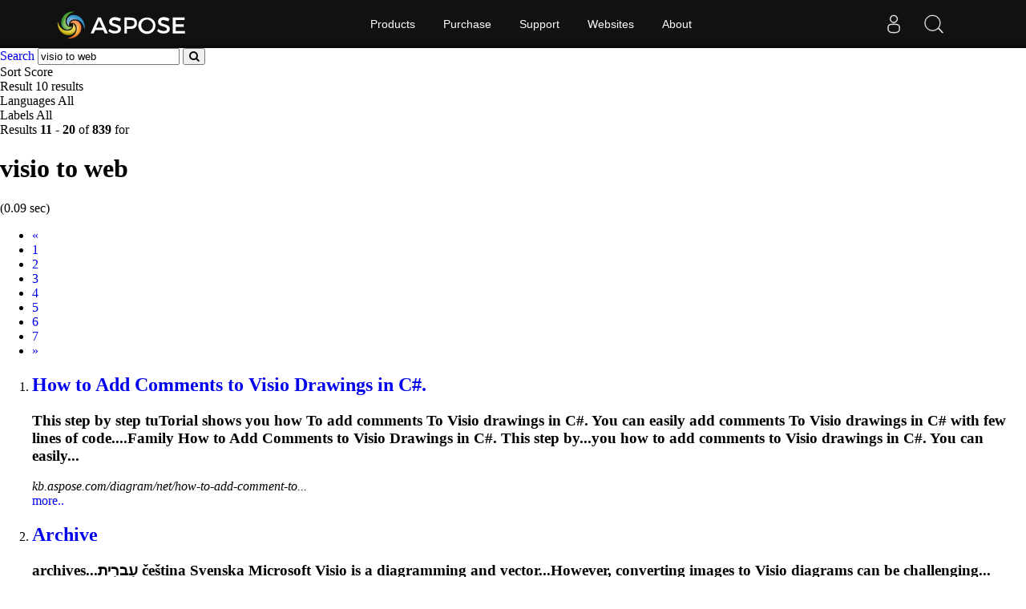

--- FILE ---
content_type: text/html;charset=utf-8
request_url: https://search.aspose.com/q/visio-to-web-2.html
body_size: 4167
content:

<!DOCTYPE HTML>
<html lang="en">
<head>
    <meta charset="UTF-8">
     <title>visio to web</title>


    <link rel=canonical href=https://search.aspose.com/q/visio-to-web-2.html>


<meta name="viewport" content="width=device-width, initial-scale=1, shrink-to-fit=yes, user-scale=no">

	<meta name=keywords content="visio to web">
    

	<meta name=robots content="index, follow">

	
	
	
	<meta name=description content="How to Add Comments to Visio Drawings in C#.,Archive,Visio to PNG not using fonts (Linux) - Free Support Forum - aspose.com,C# .NET Visio Diagram API | ">

	   <script type="application/ld+json">{"@context":"http://schema.org","@type":"WebSite","url":"https://search.aspose.com/q/visio-to-web-2.html","abstract": "How to Add Comments to Visio Drawings in C#.,Archive,Visio to PNG not using fonts (Linux) - Free Support Forum - aspose.com,C# .NET Visio Diagram API | ", "description" : "How to Add Comments to Visio Drawings in C#.,Archive,Visio to PNG not using fonts (Linux) - Free Support Forum - aspose.com,C# .NET Visio Diagram API | ", "headline":"visio to web"}</script>

	
    

    <!-- Bootstrap -->
    <link href="/static/vendors/bootstrap/v4.3.1/css/bootstrap.min.css" rel="stylesheet">
    <link href="/static/css/style.css" rel="stylesheet">

<!-- Containerize.Menu css  -->
  <link href="https://cms.admin.containerize.com/templates/aspose/css/AsposePtyLtdMenu.css" rel="stylesheet" type="text/css" />
  <link rel="stylesheet" href="https://cms.admin.containerize.com/templates/aspose/css/font-awesome.css" type="text/css" />


<!-- Global site tag (gtag.js) - Google Analytics -->
<script async src="https://www.googletagmanager.com/gtag/js?id=UA-3109235-2"></script>
<script>
  window.dataLayer = window.dataLayer || [];
  function gtag(){dataLayer.push(arguments);}
  gtag('js', new Date());

  gtag('config', 'UA-3109235-2');
</script>
<!-- End Google Tag Manager -->

 
</head>

<body>


 <body class="search" name="top">
 
      <div id=DynabicMenuInnerDiv></div>
      
      
<form name="search_searchAction_move_Form" id="searchForm" method="post" action="/q/">
	
	<div class="container-fluid searchresultbar">
			<div class="row">
			  <div class="container p-l0">
					<div class="topsearchbar">
						<span><a href="/" class="text-white">Search</a></span>
				<input type="text" name="q" maxlength="1000" value="visio to web" id="contentQuery" class="form-control searchinput" autocomplete="off">
 							<button type="submit" name="search" id="searchButton" class="form-input btn-primary btn-search-go btn">
								<i class="fa fa-search"></i>
							</button>
							
							</div>
							<div class="populartermbox hide">
									
										
										
										</div>
										</div></div></div>

</form>
</form>
      


<div class="container-fluid searchadvancebar">
  <div class="container pt-3 pb-3">
    <div class="row">
      <div class="advancebar col-lg-7 col-md-12 pl-0">
        <div class="sortby d-inline mr-3">Sort <span
				href="#searchOptions" class="badge badge-primary"
				data-toggle="control-options"> 
						Score
					              
			</span></div>
			<div class="sortby d-inline mr-3">Result <span
				href="#searchOptions" class="badge badge-primary"
				data-toggle="control-options"> 10 results
			</span></div>
			<div class="sortby d-inline mr-3">Languages <span
				href="#searchOptions" class="badge badge-primary"
				data-toggle="control-options"> 
						All
					 
			</span></div>
			
					<div class="sortby d-inline">Labels <span
					href="#searchOptions" class="badge badge-primary"
					data-toggle="control-options"> 
							All
						 
				</span></div>
			
	  </div>
	  <div class="showresultbox col-lg-5 col-md-12 text-right p-0">
 
							Results <b>11</b><span class="hidden-phone"> -</span> <b>20</b> of <b>839</b> for <h1>visio to web</h1>
							
								(0.09 sec)
							
 						

						
	  </div></div></div></div>




<div class="container-fluid searchresultlist">
		<div class="container pt-3 pb-1">

		
			<!-- mobile navigation --> 	
			<div class="row hidden-mob-lg">
				<nav>
					<ul class="pagination">
						
						
				
					<li class="page-item" aria-label="Previous">
							<a class="page-link" href="/q/visio-to-web.html">
									<span aria-hidden="true">«</span> <span class="sr-only">Prev</span>
							</a>
					</li>
				
				
							
			
				
						<li class="page-item">
						
  								<a href="/q/visio-to-web.html" class="page-link">1</a>
  							
					
						</li>
			
			
					
						<li class="page-item active">
  								<a href="/q/visio-to-web-2.html" class="page-link">2</a>
				
						</li>
			
			
				
						<li class="page-item">
						
  								<a href="/q/visio-to-web-3.html" class="page-link">3</a>
  							
					
						</li>
			
			
				
						<li class="page-item">
						
  								<a href="/q/visio-to-web-4.html" class="page-link">4</a>
  							
					
						</li>
			
			
				
						<li class="page-item">
						
  								<a href="/q/visio-to-web-5.html" class="page-link">5</a>
  							
					
						</li>
			
			
				
						<li class="page-item">
						
  								<a href="/q/visio-to-web-6.html" class="page-link">6</a>
  							
					
						</li>
			
			
				
						<li class="page-item">
						
  								<a href="/q/visio-to-web-7.html" class="page-link">7</a>
  							
					
						</li>
			
			
						
						<li class="page-item"><a href="/q/visio-to-web-3.html" class="page-link"><span class="sr-only">Next</span>
									<span aria-hidden="true">»</span></a></li>
						
						
							
  							
							
															
			
						
						
					</ul>
				</nav>
			</div>
			<!-- end of mobile navigation -->

		  <div class="row">
			<div class="col-lg-9 col-md-12 resultsection pl-0">	<input type="hidden" id="queryId" value="8d643a7fff8f47809921d6cc922db4e3" /> <input
		type="hidden" id="rt" value="1611571505305" />
	<ol>
		
		

		    
		    <li id="result1">
				<h2 class="title text-truncate">
					<a class="link" href="https://kb.aspose.com/diagram/net/how-to-add-comment-to-visio-drawings-in-c-sharp/" data-uri="https://kb.aspose.com/diagram/net/how-to-add-comment-to-visio-drawings-in-c-sharp/" data-order="0">How <strong>to</strong> Add Comments <strong>to</strong> <strong>Visio</strong> Drawings in C#.</a>
				</h2>
				<div class="body">
					
								
								
									 
								
									 
								
									 

					
						  		<div class="description"><h3>This step by step tu<strong>To</strong>rial shows you how <strong>To</strong> add comments <strong>To</strong> <strong>Visio</strong> drawings in C#. You can easily add comments <strong>To</strong> <strong>Visio</strong> drawings in C# with few lines of code....Family How to Add Comments to <strong>Visio</strong> Drawings in C#. This step by...you how to add comments to <strong>Visio</strong> drawings in C#. You can easily...</h3></div>

				</div>
				<div class="site text-truncate">
					<cite>kb.aspose.com/diagram/net/how-to-add-comment-to...</cite>
					
					
					
					
				</div>
				<div class="more">
					<a href="#result0">more..</a>
				</div>
			
			</li>
			
		    
		    <li id="result2">
				<h2 class="title text-truncate">
					<a class="link" href="https://blog.aspose.com/diagram/convert-image-to-visio-in-java/" data-uri="https://blog.aspose.com/diagram/convert-image-to-visio-in-java/" data-order="0">Archive</a>
				</h2>
				<div class="body">
					
								
								
									 
								
									 
								
									 

					
						  		<div class="description"><h3>archives...עִברִית čeština Svenska Microsoft <strong>Visio</strong> is a diagramming and vector...However, converting images to <strong>Visio</strong> diagrams can be challenging...</h3></div>

				</div>
				<div class="site text-truncate">
					<cite>blog.aspose.com/diagram/convert-image-to-visio-...</cite>
					
					
					
					
				</div>
				<div class="more">
					<a href="#result0">more..</a>
				</div>
			
			</li>
			
		    
		    <li id="result3">
				<h2 class="title text-truncate">
					<a class="link" href="https://forum.aspose.com/t/visio-to-png-not-using-fonts-linux/290985" data-uri="https://forum.aspose.com/t/visio-to-png-not-using-fonts-linux/290985" data-order="0"><strong>Visio</strong> <strong>to</strong> PNG not using fonts (Linux) - Free Sup...</a>
				</h2>
				<div class="body">
					
								
								
									 
								
									 
								
									 

					
						  		<div class="description"><h3>We are using aspose Diagram on Java <strong>To</strong> convert a <strong>Visio</strong> <strong>To</strong> PDF &amp; PNG on a Linux machine. 
As we are using windows fonts so we added the required fonts on the application and are adding them as shown bellow in the code sni&hellip;...<strong>Visio</strong> to PNG not using fonts (Linux) Aspose.Diagram Product Family...Diagram on Java to convert a <strong>VISIO</strong> to PDF &amp; PNG on a Linux machine...</h3></div>

				</div>
				<div class="site text-truncate">
					<cite>forum.aspose.com/t/visio-to-png-not-using-fonts...</cite>
					
					
					
					
				</div>
				<div class="more">
					<a href="#result0">more..</a>
				</div>
			
			</li>
			
		    
		    <li id="result4">
				<h2 class="title text-truncate">
					<a class="link" href="https://products.aspose.com/diagram/net/" data-uri="https://products.aspose.com/diagram/net/" data-order="0">C# .NET <strong>Visio</strong> Diagram API | products.aspose.com</a>
				</h2>
				<div class="body">
					
								
								
									 
								
									 
								
									 

					
						  		<div class="description"><h3>C# VB.NET ASP.NET <strong>Visio</strong> diagramming library <strong>To</strong> export <strong>Visio</strong> diagrams VSD VSDX VSS VST VSX VTX VDW VDX VSSX and VSTX <strong>To</strong> PDF XPS HTML SVG SWF and image formats...NET Microsoft <strong>Visio</strong> File Processing APIs Generate...Manipulate and Transform Microsoft <strong>Visio</strong> diagrams to XPS, HTML, SVG,...</h3></div>

				</div>
				<div class="site text-truncate">
					<cite>products.aspose.com/diagram/net/</cite>
					
					
					
					
				</div>
				<div class="more">
					<a href="#result0">more..</a>
				</div>
			
			</li>
			
		    
		    <li id="result5">
				<h2 class="title text-truncate">
					<a class="link" href="https://products.aspose.com/diagram/java/drawing/vdw/" data-uri="https://products.aspose.com/diagram/java/drawing/vdw/" data-order="0">Draw geomtry <strong>to</strong> <strong>visio</strong> VDW document via Java | p...</a>
				</h2>
				<div class="body">
					
								
								
									 
								
									 
								
									 

					
						  		<div class="description"><h3>Java source code <strong>To</strong> draw geomtry <strong>To</strong> <strong>Visio</strong> vdw file on Java Runtime Environment for JSP/JSF Application and Desk<strong>To</strong>p Applications....Diagram is a Microsoft <strong>Visio</strong> document format manipulation...daigram elements and convert <strong>Visio</strong> diagrams to other formats such...</h3></div>

				</div>
				<div class="site text-truncate">
					<cite>products.aspose.com/diagram/java/drawing/vdw/</cite>
					
					
					
					
				</div>
				<div class="more">
					<a href="#result0">more..</a>
				</div>
			
			</li>
			
		    
		    <li id="result6">
				<h2 class="title text-truncate">
					<a class="link" href="https://products.aspose.com/diagram/family/" data-uri="https://products.aspose.com/diagram/family/" data-order="0"><strong>Visio</strong> .NET Java Python Node.js APIs | Create Co...</a>
				</h2>
				<div class="body">
					
								
								
									 
								
									 
								
									 

					
						  		<div class="description"><h3>Diagram library <strong>To</strong> create open edit print and convert <strong>Visio</strong> files in .NET Java and Mono applications without Microsoft <strong>Visio</strong> installed...Diagram Family Microsoft <strong>Visio</strong> File Manipulation APIs .NET...edit and convert Microsoft <strong>Visio</strong> files on any platform. Download...</h3></div>

				</div>
				<div class="site text-truncate">
					<cite>products.aspose.com/diagram/family/</cite>
					
					
					
					
				</div>
				<div class="more">
					<a href="#result0">more..</a>
				</div>
			
			</li>
			
		    
		    <li id="result7">
				<h2 class="title text-truncate">
					<a class="link" href="https://products.aspose.com/diagram/python-java/drawing/vdw/" data-uri="https://products.aspose.com/diagram/python-java/drawing/vdw/" data-order="0">Draw geomtry <strong>to</strong> <strong>visio</strong> VDW document via Python |...</a>
				</h2>
				<div class="body">
					
								
								
									 
								
									 
								
									 

					
						  		<div class="description"><h3>Python source code <strong>To</strong> draw geomtry <strong>To</strong> <strong>Visio</strong> vdw file within any Python based application....Diagram is a Microsoft <strong>Visio</strong> document format manipulation...daigram elements and convert <strong>Visio</strong> diagrams to other formats such...</h3></div>

				</div>
				<div class="site text-truncate">
					<cite>products.aspose.com/diagram/python-java/drawing...</cite>
					
					
					
					
				</div>
				<div class="more">
					<a href="#result0">more..</a>
				</div>
			
			</li>
			
		    
		    <li id="result8">
				<h2 class="title text-truncate">
					<a class="link" href="https://products.aspose.com/diagram/net/drawing/vdw/" data-uri="https://products.aspose.com/diagram/net/drawing/vdw/" data-order="0">Draw geomtry <strong>to</strong> <strong>visio</strong> VDW document via .NET | p...</a>
				</h2>
				<div class="body">
					
								
								
									 
								
									 
								
									 

					
						  		<div class="description"><h3>C# source code <strong>To</strong> draw geomtry <strong>To</strong> <strong>Visio</strong> vdw file on .NET Framework, .NET Core, Mono Platforms....Diagram is a Microsoft <strong>Visio</strong> document format manipulation...daigram elements and convert <strong>Visio</strong> diagrams to other formats such...</h3></div>

				</div>
				<div class="site text-truncate">
					<cite>products.aspose.com/diagram/net/drawing/vdw/</cite>
					
					
					
					
				</div>
				<div class="more">
					<a href="#result0">more..</a>
				</div>
			
			</li>
			
		    
		    <li id="result9">
				<h2 class="title text-truncate">
					<a class="link" href="https://products.aspose.com/diagram/python-net/drawing/vdw/" data-uri="https://products.aspose.com/diagram/python-net/drawing/vdw/" data-order="0">Draw geomtry <strong>to</strong> <strong>visio</strong> VDW document via Python |...</a>
				</h2>
				<div class="body">
					
								
								
									 
								
									 
								
									 

					
						  		<div class="description"><h3>Python source code <strong>To</strong> draw geomtry <strong>To</strong> <strong>Visio</strong> vdw file within any Python based application....Diagram is a Microsoft <strong>Visio</strong> document format manipulation...daigram elements and convert <strong>Visio</strong> diagrams to other formats such...</h3></div>

				</div>
				<div class="site text-truncate">
					<cite>products.aspose.com/diagram/python-net/drawing/...</cite>
					
					
					
					
				</div>
				<div class="more">
					<a href="#result0">more..</a>
				</div>
			
			</li>
			
		    
		    <li id="result10">
				<h2 class="title text-truncate">
					<a class="link" href="https://products.aspose.com/total/python-java/conversion/" data-uri="https://products.aspose.com/total/python-java/conversion/" data-order="0">Conversion of Microsoft Excel spreadsheets and ...</a>
				</h2>
				<div class="body">
					
								
								
									 
								
									 
								
									 

					
						  		<div class="description"><h3>Convert Excel Files XLS XLSX XLSM XLSB XLTX XLTM CSV and more as well as <strong>Visio</strong> Formats VSDX VSX VTX VDX VSSX VSTX VSDM VSSM VSTM etc just few lines of Python code....Conversion Microsoft Excel and <strong>Visio</strong> Files Conversion using Python...Convert Microsoft ® Excel and <strong>Visio</strong> Documents using Aspose.Total...</h3></div>

				</div>
				<div class="site text-truncate">
					<cite>products.aspose.com/total/python-java/conversion/</cite>
					
					
					
					
				</div>
				<div class="more">
					<a href="#result0">more..</a>
				</div>
			
			</li>
			
		
	
		
			
		
			
	</ol>
	</div>
	
</div>

<!--  pagination -->


<div class="row">
	<nav id="subfooter">
		<ul class="pagination">
			
			
				
					<li class="page-item" aria-label="Previous">
							<a class="page-link" href="/q/visio-to-web.html">
									<span aria-hidden="true">«</span> <span class="sr-only">Prev</span>
							</a>
					</li>
				
				
							
			
				
						<li class="page-item">
						
  								<a href="/q/visio-to-web.html" class="page-link">1</a>
  							
					
						</li>
			
			
					
						<li class="page-item active">
  								<a href="/q/visio-to-web-2.html" class="page-link">2</a>
				
						</li>
			
			
				
						<li class="page-item">
						
  								<a href="/q/visio-to-web-3.html" class="page-link">3</a>
  							
					
						</li>
			
			
				
						<li class="page-item">
						
  								<a href="/q/visio-to-web-4.html" class="page-link">4</a>
  							
					
						</li>
			
			
				
						<li class="page-item">
						
  								<a href="/q/visio-to-web-5.html" class="page-link">5</a>
  							
					
						</li>
			
			
				
						<li class="page-item">
						
  								<a href="/q/visio-to-web-6.html" class="page-link">6</a>
  							
					
						</li>
			
			
				
						<li class="page-item">
						
  								<a href="/q/visio-to-web-7.html" class="page-link">7</a>
  							
					
						</li>
			
			
						
						<li class="page-item"><a href="/q/visio-to-web-3.html" class="page-link"><span class="sr-only">Next</span>
									<span aria-hidden="true">»</span></a></li>
						
						
							
  							
							
															
			
			
		</ul>
	</nav>
</div>


<!-- end of pagination -->

</div></div>



<div id="back-top"><a href="#top" class="backtop" style="cursor: pointer; display: inline;">&nbsp;</a></div>
    
 <div id=DynabicMenuFooter></div>

 <!-- jQuery -->
 <script src="/static/vendors/jquery/v2.2.3/jquery.min.js"></script>
   
   <!-- Containerize.Menu js -->
  <script>(function(i,s,o,g,r,a,m){i['ContainerizeMenuObject']=r;i[r]=i[r]||function(){(i[r].q=i[r].q||[]).push(arguments)},i[r].l=1*new Date();a=s.createElement(o),m=s.getElementsByTagName(o)[0];a.async=1;a.src=g;m.parentNode.append(a)})(window,document,'script','https://menu.containerize.com/scripts/engine.min.js?v=1.0.1','aspose-en');</script>
	  
 
  <!-- Bootstrap -->
  <script src="/static/vendors/bootstrap/v4.3.1/js/bootstrap.bundle.min.js"></script>
  <script type="text/javascript" src="/static/js/aspose/suggestor.js"></script>
	<script type="text/javascript" src="/static/js/aspose/index.js"></script>
	
 
 
 <script>
$(function() {

var isEnterClicked = false;
 $('.sideopen, #searchOptionsButton, #searchOptionsCloseButton').click(function(){
		   $('.sideopen').toggleClass('movebtn');
		if(isEnterClicked === true){
			 $("#searchOptions").removeClass("active")
		}

		 });

 $('.searchinput').on('keypress', function(e) {
	 var keycode = e.charCode || e.keyCode;
	 if (keycode === 13) {
	    // Trigger the button element with a click
	    document.getElementById("searchButton").click();	  
	 //  $("#searchOptions").removeClass('active');
	    isEnterClicked = true;

	}

    });
  
 
});

</script>
		 
 

</body>
</html>


--- FILE ---
content_type: text/css
request_url: https://cms.admin.containerize.com/templates/aspose/css/AsposePtyLtdMenu.css
body_size: 5413
content:
    ::-webkit-input-placeholder{font-weight:400;font-style:normal}::-moz-placeholder{font-weight:400;font-style:normal}:-ms-input-placeholder{font-weight:400;font-style:normal}:-moz-placeholder{font-weight:400;font-style:normal}#asposeblog #DynabicMenuInnerDiv,#ctl00_Head1~body #DynabicMenuInnerDiv{margin-bottom:0!important}#DynabicMenuInnerDiv{margin-bottom:60px}#DynabicMenuFooter{display:table;width:100%}body,html{padding:0;margin:0}A:HOVER,a,a:focus,a:hover{text-decoration:none!important}.footerbottom ul,.topheader ul{list-style:none;margin:0;padding:0}.footerbottom ul li,.topheader ul li{float:left;list-style-image:none!important}.topheader{float:left;width:100%;min-width:1000px;height:60px;background:#111;box-shadow:0 -10px 10px -10px #000 inset;font-family:Arial,Verdana,Tahoma;top:0;position:fixed;z-index:9999999}.topsection{width:1170px;margin:0 auto;padding:0 15px}.venturelogo a{float:left;width:270px;height:50px;line-height:50px;background:url(//cms.admin.containerize.com/templates/aspose/img/svg/aspose-logo.svg) 0 0 no-repeat;margin-top:5px;background-size:165px}.menuitems{height:60px;float:left;margin-left:60px;padding:0!important}.topheadermenus a{font-size:14px;text-decoration:none;color:#fff!important;display:block;margin:0 .25em 0 .25em;color:#fff;text-decoration:none;display:block;line-height:60px;padding:0 1em 0 1em}.topheadermenus ul{display:none}.userlogstatus{width:170px;float:right}.cloudasposeurl{display:inline;margin:15px 0 0 20px;float:right}.topheadermenus li:hover ul{display:block;float:left;width:175px;position:absolute;background:#333;color:#fff}.asposecloud .topheadermenus li ul{width:200px!important}.topheadermenus li li{width:100%;float:left;font-size:13px;margin:5px 0 0}.topheadermenus li li a{font-size:13px;line-height:32px!important;margin:0!important}.topheadermenus li a:hover{background:#2072a7;color:#fff}.topheadermenus li li:focus{background:#3071a9;color:#fff}.footerbottom{float:left;width:100%;position:relative;background:#222;background:-moz-linear-gradient(top,#222 30%,#444 100%);background:-webkit-linear-gradient(top,#222 30%,#444 100%);background:linear-gradient(to bottom,#222 30%,#444 100%)}.footercol{width:100%;margin:0 auto;padding:35px 0;text-align:center}.socialicon{width:auto;display:table;margin:30px auto 40px}.socialicon ul{padding:0;margin:0;list-style-type:none}.socialicon ul a{padding:8px 10px!important;margin:0 2px;border-radius:100%;color:#818692!important;text-align:center;display:block;height:25px;font-size:20px;line-height:30px}.socialicon ul a.dev svg{width:28px;height:12px;fill:#818692;color:#fff}.socialicon ul a.dev:hover{fill:#fff;color:#fff}.bottomenuitems{width:auto;display:inline-block;margin:0 auto 20px}.bottomenuitems ul{margin:0;padding:0;list-style-type:none}.bottomenuitems ul li{float:left}.bottomenuitems ul li a{padding:0;margin:0 25px;color:#fff!important;text-align:center;display:block;font-size:14px;font-weight:400;text-decoration:none;text-transform:capitalize;font-family:'Open Sans',sans-serif}.bottomenuitems ul li a:hover,.footer2col a:hover{color:#3d8ec4!important;text-decoration:none}.footer2bar{float:left;width:100%;height:52px;background:#242323;background:-moz-linear-gradient(top,#242323 0,#333 100%);background:-webkit-linear-gradient(top,#242323 0,#333 100%);background:linear-gradient(to bottom,#242323 0,#333 100%);border-bottom:3px solid #222}.footer2col{width:100%;margin:0 auto}.footer2col p{font-size:11px!important;margin:0 10px 0 0;color:#868484!important;line-height:52px;float:left!important;font-family:Arial,Verdana,Tahoma}.footer2col a{font-size:11px!important;margin:0!important;padding:0!important;color:#868484!important;line-height:52px;font-family:Arial,Verdana,Tahoma;text-decoration:none!important}.socialicon a:hover{color:#fff!important}.sep1{color:#818692;font-size:15px}.togglebtn{cursor:pointer;position:relative;float:right;margin-top:0;margin-right:0;margin-bottom:0;background-color:transparent;background-image:none;border:1px solid transparent;border-radius:4px;background:#333;min-height:60px;padding:0 15px;border-radius:0;outline:0}.sr-only{position:absolute;width:1px;height:1px;padding:0;margin:-1px;overflow:hidden;clip:rect(0,0,0,0);border:0}.icon-bar,.navbar-toggle .icon-bar{transform:rotate(0);padding:0;left:0;display:block;top:0;transition:.3s all ease-in-out;margin-top:4px}.icon-bar+.icon-bar{margin-top:4px}.icon-bar{background:#888}.togglebtn .icon-bar{display:block;width:20px;height:2px;border-radius:1px}.topbutton .togglebtn .icon-bar{width:20px!important}.togglebtn{display:none;background:#333;margin:0 0 0 5px;min-height:60px;padding:0 15px;border-radius:0}img{outline:0!important}.footerbottom i{font-style:normal}.topheader.gd-topheader .userlogs{width:auto!important}.topheader.gd-topheader .menuitems{float:right}.topheader.gd-topheader .menuitems a{font-family:"Open Sans",sans-serif}.topheader.gd-topheader .topheadermenus li:first-child ul{width:270px}li.linkmobile{display:none!important}.topsearchbox{float:right;position:relative;margin-right:8px!important;padding-top:15px}.topsearchbox .topsearchbtn{padding:0 10px;display:table;color:#eaeaea;font-size:18px;line-height:60px;cursor:pointer}.topsearchboxul ul{display:none}.topsearchboxul ul{position:absolute;right:0;background:#222;padding:10px;min-width:200px}.topsearchboxul:hover ul{display:block}.topsearchboxul ul li{padding-bottom:0!important;width:100%}.topsearchboxinput{font-size:13px!important;padding:5px!important;outline:0!important;width:100%;box-shadow:none!important;border:0 solid #fff!important;box-sizing:border-box;line-height:18px}.topsearchbox .topsearcharrow{position:absolute;top:12px;right:15px;font-size:22px;cursor:pointer;color:#333;line-height:24px}.topsearchboxul ul .topsearcharrow:hover{color:#1a89d0}.topsearchboxdiv{display:block}.userloginbox{float:right;position:relative;padding-top:15px}.userloginbox .userlogin{padding:0 5px 0 5px!important;display:block!important;color:#eaeaea!important;max-height:60px!important;font-size:18px;cursor:pointer;margin-bottom:15px}#userControls div a.userlogin{line-height:60px!important}.loginanchor ul{display:none}.userloginbox ul ul{position:absolute;right:0;background:#222;padding:10px;min-width:200px}.userloginbox:hover ul ul{display:block}.loginanchor ul li{display:block;box-sizing:border-box;width:100%;padding-bottom:0}.userloginbox:hover ul ul a{font-size:13px!important;color:#fff!important;display:block!important;padding:5px!important;margin-bottom:5px}.userloginbox ul ul a:hover{color:#fff;background:#1a89d0}.toplogout{margin-bottom:0!important}.userlogin.useractive i{background-position:0 -182px!important}.userloginbox em{color:#fff;font-size:13px;padding:5px;font-style:normal}.topusername{background:0 0!important;padding:10px 5px 10px!important;border-bottom:1px dotted #444;width:100%}.topusername:hover{opacity:.8}.topeditprofile{display:none}.topusername:hover .topeditprofile{display:block}.toplogout{color:#fff;background:#dc4342}.langselectordiv{margin:15px 5px 0 5px;float:right;padding-bottom:25px}a#languageswitch{display:block;clear:both;font-size:14px;color:#fefefe;background:0 0;border-radius:100%;width:40px;height:30px;text-align:center;line-height:30px;cursor:pointer}.languageselectbox{position:relative;background:#222;margin-top:0;margin-left:-40px}.languageselect{position:absolute;background:#222;border:0 solid;color:#fff;min-width:70px;padding:4px 0!important;margin-top:15px!important;border-radius:0}.languageselect{font-size:12px}.cloudasposeurl{margin:15px 0 0 0!important}.langselectordiv:hover #languageswitch .fa.fa-angle-down:before{content:"\f106"}.us-lang,.zh-lang{float:left;width:100%;overflow:hidden}.us-lang a,.zh-lang a{float:left;width:100%;padding:5px 10px;color:#fff!important;font-size:14px}.us-lang a:hover,.zh-lang a:hover{background:#1a89d0;color:#fff}.us-lang a img,.zh-lang a img{width:20px;height:13px}.hide{display:none}.show{display:block}li.us-lang span,li.zh-lang span{padding:5px 10px 0;color:#aaa;cursor:default}a#UserNameLink{font-weight:700!important;margin:0 0 5px 0!important;width:100%;background:0 0!important;border-bottom:1px dotted #444;padding-top:0!important}#DynabicMenuUserControls .moblink i:after{display:block!important}.corporateinternalpages{padding-top:100px}.footer2col{text-align:center}.footer2text{text-align:center;display:inline-block}.footer2col p{display:inline;float:none!important}.footer2anchor{display:inline-block}.spacer60{margin-top:60px}.theme-documentation #DynabicMenuInnerDiv,body.theme-default #DynabicMenuInnerDiv{margin-bottom:0!important}#DynabicMenuInnerDiv+.clearfix{display:none!important}.menu-panel ul li.heading a.logout,.menu-panel ul.menu-links li a.logout{background-image:none!important;margin:0!important;width:inherit!important;height:inherit!important}.topsearchboxinput{border-radius:0!important;margin-bottom:0!important}.topsection button+div a{float: left;line-height: 50px;margin-top: 5px;}@media (max-width:1024px) and (min-width:0px){.footer2anchor,.footer2col p{display:table!important}.asposecloud .menuitems .topheadermenus li ul{width:100%!important}.bg-hdr .title2 H1{font-size:22px}.errorPageDetails.tl{text-align:center}.errortitle{text-align:center}.topbutton .icon-bar:nth-child(2){transform:rotate(45deg);padding-left:10px;left:0;top:5px;transition:.3s all ease-in-out}.topbutton .icon-bar:nth-child(3){display:none}.topbutton .icon-bar:nth-child(4){transform:rotate(-45deg);padding-right:10px;left:0;transition:.3s all ease-in-out;margin-top:-2px}#sitenavPanel ul ul{display:none!important}#sitenavPanel .openmenu~ul{display:block!important}#sitenavPanel{right:0!important;width:280px!important;left:inherit!important;overflow-y:auto}#sitenavPanel ul{margin-left:0!important}#sitenavPanel ul li{margin-left:0!important;width:100%!important}#sitenavPanel ul li a{line-height:40px!important}.menuitems li a:after{float:right;content:"\f107";font-size:16px;font-family:Fontawesome;color:#999}.menuitems li a.openmenu:after{float:right;content:"\f106";font-size:16px;font-family:Fontawesome;color:#fff}#sitenavPanel ul ul{position:relative;background:#000!important;width:100%!important;border-radius:0!important;float:left;margin-top:0!important}#sitenavPanel ul li li{width:100%!important;padding:0!important;margin-top:0!important}#sitenavPanel ul li li a{padding:2px 15px!important;line-height:35px!important}#sitenavPanel ul li li a:after{display:none!important}#sitenavPanel ul li:hover{background:0 0!important}#sitenavPanel ul li li a:hover{background:#439cda!important}ul.sitenavPanel_ContentContainer.sitenavPanel_menuContainer ul:after{left:35px!important;border-bottom-color:#000;border-width:6px!important;margin-left:-10px!important}}@media (max-width:1024px){.topheadermenus li.linkmobile{display:block!important}.topheader,.topsection{width:100%;min-width:100%;max-width:100%;padding:0!important}.togglebtn{display:block}.menuitems{display:none}.topheader.topbutton .menuitems{display:block;margin:0;width:100%;background:#222}.toggletopnav .topheadermenus a{margin:0 .15em 0 .15em;padding:0 .5em 0 .5em}.toggletopnav .icon-bar:nth-child(2){transform:rotate(45deg);left:0;top:5px;transition:.3s all ease-in-out}.toggletopnav .icon-bar:nth-child(3){display:none}.toggletopnav .icon-bar:nth-child(4){transform:rotate(-45deg);left:0;transition:.3s all ease-in-out;margin-top:-2px}.venturelogo{margin-left:10px}.footer2bar{background:#000!important;height:inherit}.footer2col,.footercol{width:100%!important}.footer2anchor,.footer2text{display:block;clear:both;height:20px;background:#000!important}.footer2anchor,.footer2col p{float:none!important;text-align:center;line-height:16px;background:#000!important;width:100%;display:table;clear:both}}@media (max-width:768px){.footerlanguage{width:100%}.socialicon ul li{width:inherit!important;min-height:40px;float:none;display:inline-block}.sep1{display:none!important}.bottomenuitems ul li{margin:0 10px 10px 10px!important;float:none!important;display:inline-block!important}.bottomenuitems ul{display:table!important;text-align:center!important}.bottomenuitems ul li a{margin:0}.bottomenuitems ul li.sep1{display:none!important}}@media (max-width:480px){.venturelogo a.groupdocs_cloud{background-size:90%!important;background-position:0 -142px!important;width:220px!important}.venturelogo a.logocloud{background-size:100%!important;background-position:0 -43px!important;transition:0s all ease-in-out}.errorPage .errorPageDetails .buttons{width:260px!important}.errorPage .errorPageDetails .buttons a.backButton{width:130px!important;font-size:13px!important}.errorPage .errorPageDetails .buttons a.homeButton{width:130px!important;padding-right:25px!important;text-align:right!important;background-position:-60px -178px!important;background-repeat:no-repeat!important;font-size:13px!important}.errorPage .errorPageDetails .buttons a.homeButton:hover{background-position:-270px -178px!important}.errorPage .errorPageDetails .buttons .buttonShadow{display:none}.errorPage .errorPageDetails .buttons .separator{display:none}.errorPageMainGraphics img{max-width:100%}.userlogstatus{width:100px}.cloudasposeurl{display:none;margin:15px 0 0 0}.userControls_ContentContainer~.userControls_ContentContainer{display:none!important}.topsearchboxdiv{display:none!important}}@media (max-width:1024px) and (min-width:0px){.menuitems ul ul{display:none!important}.menuitems .mobileanchor.openmenu~ul{display:block!important}.menuitems{right:0!important;width:280px!important;left:inherit!important;overflow-y:auto;margin:0;clear:both;position:absolute;top:60px;background:#fff;padding-right:0;max-height:500px!important;height:inherit}.menuitems ul{margin-left:0!important}.menuitems ul li{margin-left:0!important;width:100%!important}.menuitems ul li a{line-height:40px!important;margin:0!important}.menuitems ul li a:after{float:right;content:"\f107";font-size:16px;font-family:Fontawesome;color:#999}.menuitems ul li:hover a:after{float:right;content:"\f106";font-size:16px;font-family:Fontawesome;color:#fff}.menuitems ul ul{position:relative!important;background:#000!important;width:100%!important;border-radius:0!important;float:left;margin-top:0!important}.menuitems ul li li{width:100%!important;padding:0!important;margin-top:0!important}.menuitems ul li li a{padding:2px 15px!important;line-height:35px!important}.menuitems ul li li a:after{display:none!important}.menuitems ul li:hover{background:0 0!important}.menuitems ul li li a:hover{background:#439cda!important}ul.sitenavPanel_ContentContainer.sitenavPanel_menuContainer ul:after{left:35px!important;border-bottom-color:#000;border-width:6px!important;margin-left:-10px!important}}.topsearchboxdiv .fa.fa-search,.userloginbox .fa.fa-user{width:30px;height:30px;text-align:center;line-height:30px;background:#006bb0;border-radius:100%;font-size:16px}.userlogin.useractive .fa.fa-user{background:#449d44}.topsearchboxul form{margin-bottom:0}.topsearchboxul label{margin-bottom:0;width:100%}i.fa-arrow-circle-o-right{margin-right:0}.topsearchbox .topsearchbtn{padding:0;display:table;color:#eaeaea;font-size:18px;line-height:12px}.feedbackButton{float:left;position:fixed;width:25px;height:100px;background:url(https://cms.admin.containerize.com/templates/aspose/App_Themes/V3/images/others.png) -285px 0 no-repeat;z-index:99999999;margin-top:240px}.feedbackButton:hover{background-position:-250px 0;background-repeat:no-repeat}@media (max-width:668px){.userlogstatus{width:100px!important}.venturelogo a{width:200px!important;background-size:165px!important;background-position:0 0px!important}}@media (max-width:1024px){.cloudasposeurl,.userControls_ContentContainer~.userControls_ContentContainer{display:block!important}.togglebtn{float:left;margin:0 5px 0 0!important}.menuitems{right:inherit!important;left:0!important}.topsection.gdnavtop .togglebtn{float:right;margin:0 0 0 5px!important;background:#333!important}.topsection.gdnavtop .togglebtn .icon-bar{background:#888!important}.topsection.gdnavtop .userlogstatus{width:60px!important}.topsection.gdnavtop .menuitems{right:0!important;left:inherit!important}}.desklink{display:block!important}.moblink{display:none!important}.blackout{position:fixed;height:100%;width:100%;display:none;-webkit-transition:opacity 1s ease-in-out;-moz-transition:opacity 3s ease-in-out;-ms-transition:opacity 3s ease-in-out;-o-transition:opacity 3s ease-in-out;transition:opacity 3s ease-in-out;opacity:.5;z-index:-2;background:#000;left:0;top:0;right:0;bottom:0}.topsearchboxul ul{display:block!important}.topsearchboxdiv.active.enb .topsearchboxul ul{display:block!important;z-index:-1;margin-top:0!important;opacity:1!important;transition:.3s all ease-in-out;visibility:visible}.topsearchboxul ul{min-width:273px!important;background-color:#222!important;right:-43px;margin-top:30px;opacity:0;transition:.3s all ease-in-out;visibility:hidden}.topsearchbox .topsearcharrow{padding:19px;top:0!important;right:0!important}.topsearchboxinput{min-height:40px;font-size:16px!important;padding-left:10px!important}.topurlink.moblink:after{display:none!important}#DynabicMenuUserControlsclone{display:none!important}#DynabicMenuUserControlsclone .loginanchor{display:block!important;width:100%!important;float:left!important}#DynabicMenuUserControlsclone .loginanchor a{font-size:14px!important}#DynabicMenuUserControlsclone .userlogin{display:none!important}#DynabicMenuUserControlsclone .userloginbox ul ul{display:block!important;box-sizing:border-box;padding:0!important}#DynabicMenuUserControlsclone .userloginbox:hover ul ul a{padding:2px 15px!important}#DynabicMenuUserControlsclone .userloginbox{width:100%}.cloudasposeurl.desklink:hover,.topsearchboxul .topsearchbtn:hover,.userlogin.useractive:hover{opacity:.7}.topsearchboxdiv.active.enb .topsearchbtn{opacity:.7}@media (max-width:1024px){#DynabicMenuUserControlsclone .loginanchor li ul li:first-child em,#DynabicMenuUserControlsclone .loginanchor li ul li:nth-child(2) a#UserNameLink,#DynabicMenuUserControlsclone .loginanchor.loggeduser .topurlink.toplogout.moblink{background:#efefef!important;color:#222!important;width:100%;padding:10px 15px 0;display:table;box-sizing:border-box;font-weight:700}#DynabicMenuUserControlsclone .loginanchor li ul li:nth-child(2) a{margin-top:0!important}a#UserNameLink{margin-bottom:0!important}#DynabicMenuUserControlsclone .loginanchor.loggeduser .topurlink.toplogout.moblink:hover{color:#fff!important;background:#dc4342!important}#DynabicMenuUserControlsclone .loginanchor.loggeduser .topurlink.toplogout.moblink{border-top:1px solid #111;background:#000!important;color:#fff!important}#DynabicMenuUserControlsclone .loginanchor li ul li:nth-child(2) a#UserNameLink:hover{color:#2072a7!important}.topsearchboxdiv.active.enb .blackout{display:block!important;-webkit-transition:opacity 1s ease-in-out;-moz-transition:opacity 3s ease-in-out;-ms-transition:opacity 3s ease-in-out;-o-transition:opacity 3s ease-in-out;transition:opacity 3s ease-in-out}.blackout.enb{display:block!important}.topsearchboxdiv,.topurlink.moblink{display:block!important}.topurlink.moblink i{float:right;margin-top:3px;color:#999}#DynabicMenuUserControlsclone .loginanchor li ul li:nth-child(2) a#UserNameLink i{float:right;margin:13px;color:#999}.topurlink.moblink:hover i{color:#fff}.topsearchboxdiv{z-index:999999;position:relative}.topurlink.moblink:hover{background:#2072a7;color:#fff}.desklink{display:none!important}.topsearchbox .topsearcharrow{padding:22px!important}.topsearchboxinput{min-height:50px;font-size:16px!important;padding-left:10px!important}.topsearchboxul ul{width:100%!important;min-width:100%!important;left:0!important;right:0!important;max-width:100%!important;position:fixed!important;box-sizing:border-box;background-color:#555!important}.topurlink.moblink:after{display:none!important}.topsearchboxul ul:after{top:-10px;right:60px;border:solid transparent;content:" ";height:0;width:0;position:absolute;pointer-events:none;border-color:rgba(34,34,34,0);border-bottom-color:#555;border-width:5px;margin-left:-6px}div#DynabicMenuUserControlsclone{display:block!important}#DynabicMenuUserControlsclone .userloginbox.desklink{width:100%;background:#111!important;display:block!important}.menuitems ul li a{box-sizing:border-box!important}.topheader .menuitems{display:block!important;transition:.5s all ease-in-out;left:-300px!important;background:#222}.topheader.topbutton .menuitems{display:block!important;transition:.5s all ease-in-out;left:0!important}.productmenubox.cloudmenubox{width:100%!important;min-width:100%;max-width:100%}.productmenubox{width:100%!important;max-width:100%}.topheadermenus li ul .productmenubox a{padding:10px 15px!important;display:block;width:100%}.menuitems ul li:hover .productmenubox a:after{display:none!important}.productmenubox em{font-style:normal!important;float:none!important;font-size:14px!important;font-weight:400!important;display:inline!important;white-space:nowrap!important}.productmenubox a b{font-size:14px!important;display:inline!important;clear:none!important;font-weight:400!important}}.twocolmenu.topheadermenus li:nth-child(1):hover ul{width:inherit!important}.productmenubox.cloudmenubox{width:660px!important}.productmenubox.cloudmenubox2{width:600px!important}.topheadermenus li .productmenubox.cloudmenubox2 a{width:50%}.productmenubox{width:500px;float:left;display:block}.topheadermenus li .productmenubox a{line-height:20px!important;margin:10px 0 0;float:left;padding:5px 15px!important;display:inline-block;width:33.33%;box-sizing:border-box}.topheadermenus li .productmenubox a:hover{background:#3071a9!important;color:#fff!important}.productmenubox a b{font-size:12px;display:block;clear:both;font-weight:400}.productmenubox em{font-style:normal;float:left;font-size:16px;font-weight:600}.fa-handshake-o.fa:before{content:"\f2b5"}.dda a:after{display:none!important}@media (max-width:350px){.cloudasposeurl{display:none!important}.userlogstatus{width:75px!important}}.lang-ico{display:inline-block;width:16px;height:14px;background-image:url(/templates/aspose/App_Themes/V3/images/icons/language-sprite.png);background-repeat:no-repeat;background-position:0 -1px}.lang-ico.us-ico{background-position:00px -1px}.lang-ico.zh-ico{background-position:-20px -1px}.lang-ico.ja-ico{background-position:-38px -1px}.lang-ico.ru-ico{background-position:-56px -1px}ul.lang-selector-round{text-align:left;padding:15px 4px 17px 0!important;list-style:none;float:right}ul.lang-selector-round li{font-size:10px;font-weight:700;display:inline-block;margin-right:-4px;position:relative;padding:8px 10px;cursor:pointer;-webkit-transition:all .2s;-moz-transition:all .2s;-ms-transition:all .2s;-o-transition:all .2s;transition:all .2s;border-radius:25px;color:#222;text-transform:uppercase;max-width:100px;max-height:30px;text-align:center;background:#f3f3f3;line-height:14px}ul.lang-selector-round li span{white-space:nowrap;overflow:hidden;text-overflow:ellipsis;max-width:60px}ul.lang-selector-round li:hover{background:#d3d3d3;color:#111}ul.lang-selector-round li ul{padding:17px 0 0;position:absolute;top:28px;left:0;-webkit-box-shadow:none;-moz-box-shadow:none;box-shadow:none;display:none;opacity:0;visibility:hidden;-webkit-transiton:opacity .2s;-moz-transition:opacity .2s;-ms-transition:opacity .2s;-o-transition:opacity .2s;-transition:opacity .2s;width:120px;box-shadow:0 3px 6px rgba(0,0,0,.2)}ul.lang-selector-round li ul li{background:#222;display:block;color:#fff;width:100%;border-radius:0;font-size:11px;font-weight:400;padding:0!important;max-width:inherit;max-height:inherit;text-align:left}ul.lang-selector-round li ul li span{white-space:normal;overflow:visible;text-overflow:ellipsis;max-width:inherit;display:inline-block;line-height:inherit}ul.lang-selector-round li ul li a{color:#fff!important;display:block;padding:8px}ul.lang-selector-round li ul li:focus a,ul.lang-selector-round li ul li:hover a{color:#fff!important}ul.lang-selector-round li ul li:hover{background:#3071a9;color:#fff}ul.lang-selector-round li:hover ul{display:block;opacity:1;visibility:visible}@media(max-width:1024px){ul.lang-selector-round{box-shadow:none!important}ul.lang-selector-round li span{display:none!important}ul.lang-selector-round li{border-radius:100%!important;padding:6px!important;margin-right:10px!important;margin-top:2px}ul.lang-selector-round li ul{width:100px!important;box-shadow:none!important;right:0!important;left:inherit!important;top:26px!important}ul.lang-selector-round li ul li{padding:0!important;text-align:left;border-radius:0!important;margin-top:0!important;font-size:12px!important}ul.lang-selector-round li li span{display:inline-block!important}}@media(max-width:320px){.venturelogo a{width:165px!important;background-size:165px!important;background-position:0 0px!important}.userlogstatus{width:80px!important}}.footersubscribe{background:#006bb0;padding:30px 0}.subscibe-box{width:100%;margin:0 auto;display:flex;align-items:center;padding:20px 20px;font-family:'Open Sans',sans-serif}.subscibe-lhs{width:50%;margin:0;display:inline;text-align:left}.footersubscribe .row{margin:0 -15px}.subscibe-lhs h4{font-size:20px;font-weight:600;color:#fefefe;margin:0 0 5px;text-transform:none;line-height:20px}.subscibe-lhs p{font-size:14px;font-weight:400;color:#ddd;margin:0}.subscibe-rhs{width:50%;margin:0;display:inline-block;text-align:left}.subscibe-rhs form{display:block;clear:both;width:100%}.subscibe-rhs form input{border-radius:0!important;display:inline!important;width:70%!important;margin:0 0 0 30px!important;min-height:45px!important;float:left!important}.subscibe-rhs form button{display:inline-block;vertical-align:top;min-height:45px}#subscribe_message p{text-align:center;color:#fff}.subscibe-rhs .form-control{height:34px;padding:6px 12px;font-size:14px;line-height:1.42857143;color:#555;background-color:#fff;background-image:none;border:0px solid #ccc;box-sizing:border-box}.footersubscribe .subscibe-box{min-height:1px}@media (min-width:1200px){.footersubscribe .container{width:1170px}}@media (min-width:992px){.footersubscribe .container{width:970px}}@media (min-width:768px){.footersubscribe.container{width:750px}}.footersubscribe .container{padding-right:15px;padding-left:15px;margin-right:auto;margin-left:auto}.subscibe-rhs .btn-danger{color:#fff;background-color:#dc4342;border-color:#d43f3a}.subscibe-rhs .btn{display:inline-block;padding:6px 12px;margin-bottom:0;font-size:14px;font-weight:400;line-height:1.42857143;text-align:center;white-space:nowrap;vertical-align:middle;cursor:pointer;-webkit-user-select:none;-moz-user-select:none;-ms-user-select:none;user-select:none;background-image:none;border:1px solid transparent;border-radius:0}@media (max-width:800px) and (min-width:669px){.subscibe-box{padding:20px 0}.subscibe-rhs form input{width:60%!important}}@media (max-width:668px){.subscibe-box{display:block;align-items:center;padding:20px 10px!important;box-sizing: border-box;}.subscibe-lhs h4,.subscibe-lhs p{text-align:center}.subscibe-rhs form{margin-top:30px!important}.subscibe-lhs,.subscibe-rhs{width:100%;margin:0;display:inline;text-align:left}.subscibe-rhs form input{border-radius:0!important;display:inline!important;width:100%!important;margin:0 0 10px!important;min-height:45px!important;float:left!important}.subscibe-rhs form button{display:block;vertical-align:top;min-height:45px;margin:0 auto;width:100%}}.fa-quora:before{content: "\f2c4";}@media(max-width:993px) and (min-width:967px){.subscibe-rhs form input {margin: 0 0 0 0px!important;}} @media(max-width:1170px) and (min-width:668px){.topsection{max-width: 100%; width: 100%;}.desklink{display: block!important;}}#DynabicMenuUserControls a i:before, .footerbottom .socialicon a:hover i:before{color:#FFFFFF!important}